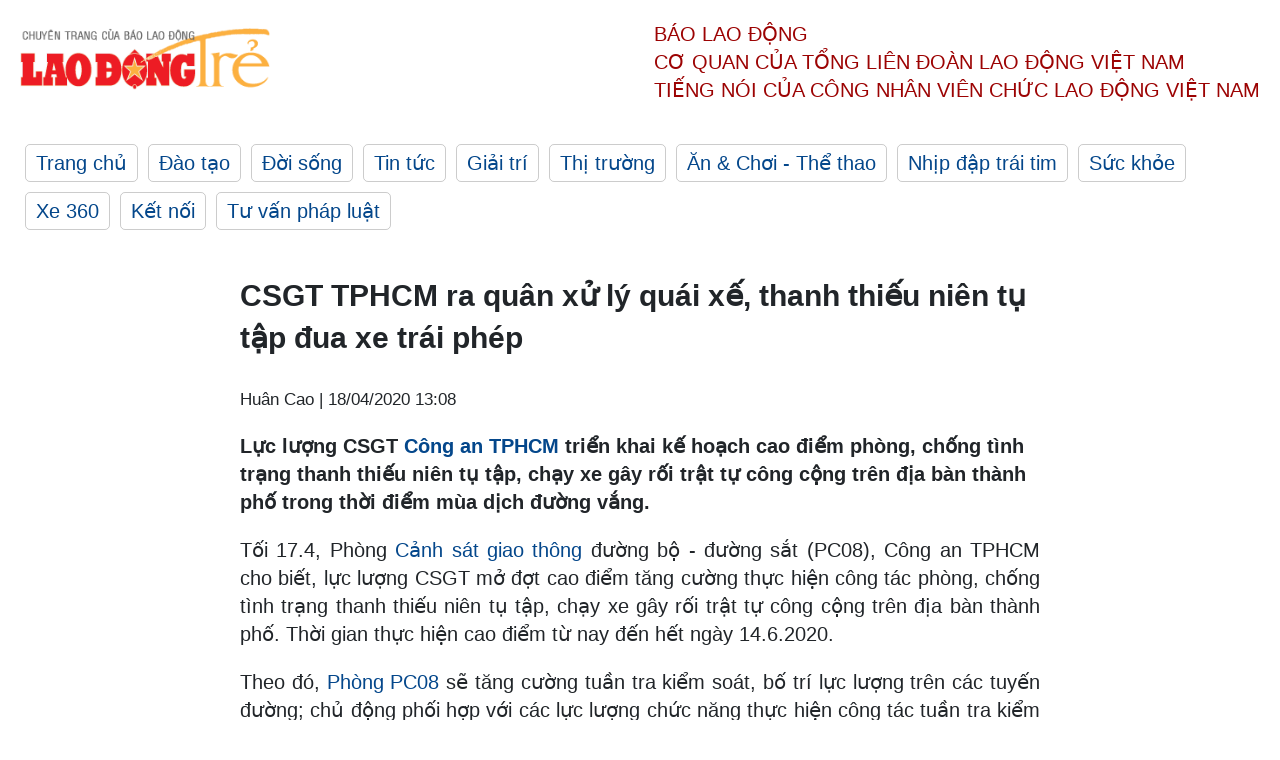

--- FILE ---
content_type: text/html; charset=utf-8
request_url: https://laodong.vn/ldt/tin-tuc/csgt-tphcm-ra-quan-xu-ly-quai-xe-thanh-thieu-nien-tu-tap-dua-xe-trai-phep-799245.ldo
body_size: 5540
content:
<!DOCTYPE html><html lang="vi"><head><meta charset="utf-8"><meta http-equiv="X-UA-Compatible" content="IE=edge"><meta charset="utf-8"><meta http-equiv="Cache-control" content="public"><title>CSGT TPHCM ra quân xử lý quái xế, thanh thiếu niên tụ tập đua xe trái phép</title><meta name="description" content=" Lực lượng CSGT  Công an TPHCM  triển khai kế hoạch cao điểm phòng, chống tình trạng thanh thiếu niên tụ tập, chạy xe gây rối trật tự công cộng trên địa bàn thành phố trong thời điểm mùa dịch đường vắng. "><meta name="keywords" content="CSGT TPHCM,ra quân trấn áp tội phạm,CSGT ra quân xử lý vi phạm,vi phạm giao thông,CSGT xử lý vi phạm"><meta name="viewport" content="width=device-width, initial-scale=1.0"><meta http-equiv="refresh" content="1800"><meta name="robots" content="noarchive,noodp,index,follow"><meta name="googlebot" content="noarchive,index,follow"><meta property="fb:app_id" content="103473449992006"><meta property="fb:pages" content="152570468273884"><meta property="article:author" content="https://www.facebook.com/laodongonline"><meta property="article:publisher" content="https://www.facebook.com/laodongonline"><meta name="google-site-verification" content="ZR1lajGP1QKoTcMuDtZqa486Jl1XQa6s3QCPbNV4OT8"><link rel="dns-prefetch" href="//media.laodong.vn"><link rel="dns-prefetch" href="//media3.laodong.vn"><link rel="dns-prefetch" href="//media-cdn.laodong.vn"><link rel="dns-prefetch" href="https://media-cdn-v2.laodong.vn/lib"><link rel="apple-touch-icon" sizes="57x57" href="https://media-cdn-v2.laodong.vn/lib/icons/apple-icon-57x57.png"><link rel="apple-touch-icon" sizes="60x60" href="https://media-cdn-v2.laodong.vn/lib/icons/apple-icon-60x60.png"><link rel="apple-touch-icon" sizes="72x72" href="https://media-cdn-v2.laodong.vn/lib/icons/apple-icon-72x72.png"><link rel="apple-touch-icon" sizes="76x76" href="https://media-cdn-v2.laodong.vn/lib/icons/apple-icon-76x76.png"><link rel="apple-touch-icon" sizes="114x114" href="https://media-cdn-v2.laodong.vn/lib/icons/apple-icon-114x114.png"><link rel="apple-touch-icon" sizes="120x120" href="https://media-cdn-v2.laodong.vn/lib/icons/apple-icon-120x120.png"><link rel="apple-touch-icon" sizes="144x144" href="https://media-cdn-v2.laodong.vn/lib/icons/apple-icon-144x144.png"><link rel="apple-touch-icon" sizes="152x152" href="https://media-cdn-v2.laodong.vn/lib/icons/apple-icon-152x152.png"><link rel="apple-touch-icon" sizes="180x180" href="https://media-cdn-v2.laodong.vn/lib/icons/apple-icon-180x180.png"><link rel="icon" type="image/png" sizes="192x192" href="https://media-cdn-v2.laodong.vn/lib/icons/android-icon-192x192.png"><link rel="icon" type="image/png" sizes="32x32" href="https://media-cdn-v2.laodong.vn/lib/icons/favicon-32x32.png"><link rel="icon" type="image/png" sizes="96x96" href="https://media-cdn-v2.laodong.vn/lib/icons/favicon-96x96.png"><link rel="icon" type="image/png" sizes="16x16" href="https://media-cdn-v2.laodong.vn/lib/icons/favicon-16x16.png"><link rel="shortcut icon" href="/favicon.ico" type="image/x-icon"><meta name="msapplication-TileColor" content="#ffffff"><meta name="msapplication-TileImage" content="/ms-icon-144x144.png"><meta name="theme-color" content="#ffffff"><meta property="og:url" content="https://laodong.vn/ldt/tin-tuc/csgt-tphcm-ra-quan-xu-ly-quai-xe-thanh-thieu-nien-tu-tap-dua-xe-trai-phep-799245.ldo"><meta property="og:type" content="article"><meta property="og:title" content="CSGT TPHCM ra quân xử lý quái xế, thanh thiếu niên tụ tập đua xe trái phép"><meta property="og:description" content=" Lực lượng CSGT Công an TPHCM triển khai kế hoạch cao điểm phòng, chống tình trạng thanh thiếu niên tụ tập, chạy xe gây rối trật tự công cộng trên địa bàn thành phố trong thời điểm mùa dịch đường vắng. "><meta property="og:image" content="https://media-cdn-v2.laodong.vn/storage/newsportal/2020/4/17/799245/Csgt_Ra_Quan.jpg?w=800&amp;crop=auto&amp;scale=both"><meta property="og:image:width" content="800"><meta property="og:image:height" content="433"><link rel="canonical" href="https://laodong.vn/ldt/tin-tuc/csgt-tphcm-ra-quan-xu-ly-quai-xe-thanh-thieu-nien-tu-tap-dua-xe-trai-phep-799245.ldo"><script type="application/ld+json">[{"@context":"https://schema.org","@type":"BreadcrumbList","itemListElement":[{"@type":"ListItem","position":1,"item":{"@id":"https://laodong.vn/ldt/tin-tuc","name":"Tin tức"}},{"@type":"ListItem","position":2,"item":{"@id":"https://laodong.vn/ldt/tin-tuc/csgt-tphcm-ra-quan-xu-ly-quai-xe-thanh-thieu-nien-tu-tap-dua-xe-trai-phep-799245.ldo","name":"CSGT TPHCM ra quân xử lý quái xế, thanh thiếu niên tụ tập đua xe trái phép"}}]},{"@context":"https://schema.org","@type":"NewsArticle","headline":"CSGT TPHCM ra quân xử lý quái xế, thanh thiếu niên tụ tập đua xe trái phép","description":" Lực lượng CSGT  Công an TPHCM  triển khai kế hoạch cao điểm phòng, chống tình trạng thanh thiếu niên tụ tập, chạy xe gây rối trật tự công cộng trên địa bàn thành phố trong thời điểm mùa dịch đường vắng. ","mainEntityOfPage":{"@context":"https://schema.org","@type":"WebPage","@id":"https://laodong.vn/ldt/tin-tuc/csgt-tphcm-ra-quan-xu-ly-quai-xe-thanh-thieu-nien-tu-tap-dua-xe-trai-phep-799245.ldo"},"url":"https://laodong.vn/ldt/tin-tuc/csgt-tphcm-ra-quan-xu-ly-quai-xe-thanh-thieu-nien-tu-tap-dua-xe-trai-phep-799245.ldo","publisher":{"@type":"Organization","name":"Lao Động Trẻ","logo":{"@context":"https://schema.org","@type":"ImageObject","url":"https://laodong.vn/img/ldo_red.png"}},"image":[{"@context":"https://schema.org","@type":"ImageObject","caption":"CSGT TPHCM sẽ ra quân trấn áp \"quái xế\" lợi dụng đường vắng đua xe trái phép. Ảnh: Huân Cao","url":"https://media-cdn-v2.laodong.vn/storage/newsportal/2020/4/17/799245/Csgt_Ra_Quan.jpg"}],"datePublished":"2020-04-18T13:08:26+07:00","dateModified":"2020-04-18T13:08:26+07:00","author":[{"@type":"Person","name":"Huân Cao","url":"https://laodongtre.laodong.vn"}]}]</script><meta property="article:published_time" content="2020-04-18T13:08:26+07:00"><meta property="article:section" content="Tin tức"><link href="/themes/crawler/all.min.css?v=NHVQ61dACj20U0vaxolN8halV5toReVtW0NwfxBch34" rel="stylesheet"><body><div class="header"><div class="wrapper"><div class="header-top clearfix"><a class="logo" href="https://laodong.vn/ldt"> <img src="https://media-cdn-v2.laodong.vn/lib/images/logo/logo-laodongtre.png" alt="BÁO LAO ĐỘNG" class="main-logo" width="250" height="62"> </a><div class="header-content"><span>Báo Lao Động</span><br> <span>Cơ quan của Tổng Liên Đoàn</span> <span>Lao Động Việt Nam</span><br> <span>Tiếng nói của Công nhân</span> <span>Viên chức lao động</span> <span>Việt Nam</span></div></div><ul class="main-menu"><li class="item"><a href="https://laodong.vn/ldt">Trang chủ</a><li class="item"><h3><a href="/dao-tao">Đào tạo</a></h3><li class="item"><h3><a href="/doi-song">Đời sống</a></h3><li class="item"><h3><a href="/tin-tuc">Tin tức</a></h3><li class="item"><h3><a href="/giai-tri">Giải trí</a></h3><li class="item"><h3><a href="/thi-truong">Thị trường</a></h3><li class="item"><h3><a href="/an-choi">Ăn &amp; Chơi - Thể thao</a></h3><li class="item"><h3><a href="/nhip-dap-trai-tim">Nhịp đập trái tim</a></h3><li class="item"><h3><a href="/suc-khoe">Sức khỏe</a></h3><li class="item"><h3><a href="/xe-360">Xe 360</a></h3><li class="item"><h3><a href="/ket-noi">Kết nối</a></h3><li class="item"><h3><a href="/tu-van-phap-luat">Tư vấn pháp luật</a></h3></ul></div></div><div class="main-content"><div class="wrapper chi-tiet-tin"><div><ul class="breadcrumbs"></ul></div><article class="detail"><h1 class="title">CSGT TPHCM ra quân xử lý quái xế, thanh thiếu niên tụ tập đua xe trái phép</h1><p><small class="author"> <i class="fa fa-user-o" aria-hidden="true"></i> Huân Cao | <time datetime="4/18/2020 1:08:26 PM">18/04/2020 13:08</time> </small><div class="chapeau"><p>Lực lượng CSGT <a href="https://laodong.vn/giao-thong/csgt-tp-hcm-ra-quan-kiem-tra-cac-phuong-tien-tham-gia-giao-thong-744203.ldo" title="Công an TPHCM " target="_blank">Công an TPHCM </a>triển khai kế hoạch cao điểm phòng, chống tình trạng thanh thiếu niên tụ tập, chạy xe gây rối trật tự công cộng trên địa bàn thành phố trong thời điểm mùa dịch đường vắng.</div><div class="art-content"><p>Tối 17.4, Phòng <a href="https://laodong.vn/giao-thong/csgt-tphcm-ra-quan-xu-ly-xe-may-di-vao-lan-duong-o-to-654281.ldo" title="Cảnh sát giao thông" target="_blank" rel="nofollow">Cảnh sát giao thông</a> đường bộ - đường sắt (PC08), Công an TPHCM cho biết, lực lượng CSGT mở đợt cao điểm tăng cường thực hiện công tác phòng, chống tình trạng thanh thiếu niên tụ tập, chạy xe gây rối trật tự công cộng trên địa bàn thành phố. Thời gian thực hiện cao điểm từ nay đến hết ngày 14.6.2020.<p>Theo đó, <a href="https://laodong.vn/giao-thong/trong-5-ngay-ra-quan-csgt-tp-hcm-xu-phat-gan-2500-phuong-tien-745293.ldo" title="Phòng PC08" target="_blank" rel="nofollow">Phòng PC08</a> sẽ tăng cường tuần tra kiểm soát, bố trí lực lượng trên các tuyến đường; chủ động phối hợp với các lực lượng chức năng thực hiện công tác tuần tra kiểm soát công khai kết hợp với hóa trang, sử dụng camera ghi nhận tình hình, diễn biến liên quan đến tình trạng thanh thiếu niên đua xe trái phép, tụ tập gây rối trật tự công cộng.<p>PC08 sẽ tập trung tuần tra trên các tuyến đường phức tạp về tình hình trật tự giao thông như: Quốc lộ 1, Điện Biên Phủ, Phạm Văn Đồng, Mai Chí Thọ, Nguyễn Văn Linh…Từ đó, kịp thời đưa ra các phương án, giải pháp phòng ngừa, ngăn chặn không để tình hình diễn biến phức tạp.<p>Lực lượng CSGT sẽ tập trung xử lý các đối tượng đã từng bị xử lý hoặc có biểu hiện tổ chức, tham gia đua xe trái phép; đối tượng là thanh thiếu niên sử dụng xe phân khối lớn, xe đã thay đổi kết cấu, “xe độ” tụ tập chạy xe thành đoàn, dàn hàng ngang, nẹt pô, rú ga, chạy xe lạng lách, đánh võng, gây rối. Đồng thời, phối hợp các đơn vị liên quan xử lý các tiệm sửa xe có dấu hiệu “độ xe”; các nhóm kín trên các trang mạng xã hội tổ chức lôi kéo, kích động tụ tập, đua xe trái phép.<p>Phòng PC08 yêu cầu cán bộ, chiến sỹ trong quá trình thực hiện nhiệm vụ phải luôn nêu cao tinh thần trách nhiệm, thực hiện đúng tư thế tác phong, ngôn phong và điều lệnh CAND;. Đồng thời, giải quyết vụ việc theo đúng quy trình, quy định nhưng phải khéo léo trong xử lý các tình huống để bảo đảm an toàn tính mạng, sức khỏe, tài sản của người tham gia giao thông, lực lượng thi hành công vụ và đối tượng vi phạm.<p>Bên cạnh đó, Phòng PC08 kêu gọi sự đồng tình, ủng hộ của người dân, nhất là các hộ dân sinh sống trên các tuyến đường, khu vực có tình trạng thanh thiếu niên tụ tập đua xe. Khi phát hiện thì báo tin cho cơ quan Công an đường dây nóng của Phòng PC08: 0994.676767 - 0693.187.521.</div><div class="art-authors">Huân Cao</div><div class="article-tags"></div></article><div class="articles-relatived"><div class="vinhet">TIN LIÊN QUAN</div><div class="list-articles"><div class="article-item"><div class="p-left"><a class="link-blk" href="https://laodong.vn/ldt/tin-tuc/tphcm-bat-giu-hai-doi-tuong-trom-guong-chieu-hau-o-to-de-mua-ma-tuy-799365.ldo" aria-label="LDO"> <img data-src="https://media-cdn-v2.laodong.vn/storage/newsportal/2020/4/18/799365/Be-Guong-Oto.jpg?w=800&amp;h=496&amp;crop=auto&amp;scale=both" class="lazyload" alt="" width="800" height="496"> </a></div><div class="p-right"><a class="link-blk" href="https://laodong.vn/ldt/tin-tuc/tphcm-bat-giu-hai-doi-tuong-trom-guong-chieu-hau-o-to-de-mua-ma-tuy-799365.ldo"><h2>TP.HCM: Bắt giữ hai đối tượng trộm gương chiếu hậu ô tô để mua ma tuý</h2></a><p><small class="author"> <i class="fa fa-user-o" aria-hidden="true"></i> Trí Minh | <time datetime="4/18/2020 12:21:45 PM">18/04/2020 - 12:21</time> </small><p>Ngày 18.4, Phòng Cảnh sát hình sự (Công an TPHCM) cho biết đang tạm giữ hai đối tượng Nguyễn Như Ngọc Báu (34 tuổi) và Phạm Thị Ngọc Hiền (30 tuổi) để điều tra về hành vi "Trộm cắp tài sản".</div></div><div class="article-item"><div class="p-left"><a class="link-blk" href="https://laodong.vn/ldt/tin-tuc/tphcm-chay-chung-cu-4-nguoi-mac-ket-duoc-giai-cuu-thanh-cong-798978.ldo" aria-label="LDO"> <img data-src="https://media-cdn-v2.laodong.vn/storage/newsportal/2020/4/16/798978/Chay-Chung-Cu.jpg?w=800&amp;h=496&amp;crop=auto&amp;scale=both" class="lazyload" alt="" width="800" height="496"> </a></div><div class="p-right"><a class="link-blk" href="https://laodong.vn/ldt/tin-tuc/tphcm-chay-chung-cu-4-nguoi-mac-ket-duoc-giai-cuu-thanh-cong-798978.ldo"><h2>TPHCM: Cháy chung cư, 4 người mắc kẹt được giải cứu thành công</h2></a><p><small class="author"> <i class="fa fa-user-o" aria-hidden="true"></i> Chân Phúc | <time datetime="4/16/2020 7:02:46 PM">16/04/2020 - 19:02</time> </small><p><p style="text-align:justify">Chiều 16.4, lực lượng chức năng vẫn đang tiến hành <a href="https://laodong.vn/photo/tphcm-cua-hang-do-an-thu-cung-bat-ngo-boc-chay-du-doi-798540.ldo" title="điều tra làm rõ vụ cháy" target="_self">điều tra làm rõ vụ cháy</a> diễn ra ở chung cư Hoàng Anh Gia Lai  tại quận 2, TPHCM.</div></div><div class="article-item"><div class="p-left"><a class="link-blk" href="https://laodong.vn/ldt/tin-tuc/nhieu-nguoi-nuoc-ngoai-tu-tap-dong-cong-an-moi-ve-tru-so-lam-viec-797754.ldo" aria-label="LDO"> <img data-src="https://media-cdn-v2.laodong.vn/storage/newsportal/2020/4/12/797754/3Ae73bd291656a3b3374.jpg?w=800&amp;h=496&amp;crop=auto&amp;scale=both" class="lazyload" alt="" width="800" height="496"> </a></div><div class="p-right"><a class="link-blk" href="https://laodong.vn/ldt/tin-tuc/nhieu-nguoi-nuoc-ngoai-tu-tap-dong-cong-an-moi-ve-tru-so-lam-viec-797754.ldo"><h2>Nhiều người nước ngoài tụ tập đông, công an mời về trụ sở làm việc</h2></a><p><small class="author"> <i class="fa fa-user-o" aria-hidden="true"></i> Anh Tú - Chân Phúc | <time datetime="4/12/2020 2:50:01 PM">12/04/2020 - 14:50</time> </small><p><p style="text-align:justify">Tối 11.4, trong quá trình tuần tra các tuyến đường trên địa bàn quận 1<span>, lực lượng chức năng phát hiện một số nhóm </span><a href="https://laodongtre.laodong.vn/tin-tuc/mot-nguoi-nuoc-ngoai-mang-27-goi-co-my-luon-pho-bi-luc-luong-363-tam-giu-797610.ldo" title="người nước ngoài" target="_self">người nước ngoài</a><span> tập trung, trái với quy định phòng chống COVID-19. Ngay sau đó, những người này đã được mời về trụ sở Công an phường làm việc.</span></div></div><div class="article-item"><div class="p-left"><a class="link-blk" href="https://laodong.vn/ldt/tin-tuc/binh-duong-xe-o-to-lat-nhieu-vong-5-nguoi-thuong-vong-796197.ldo" aria-label="LDO"> <img data-src="https://media-cdn-v2.laodong.vn/storage/newsportal/2020/4/6/796197/Tai-Nan-BD.jpg?w=800&amp;h=496&amp;crop=auto&amp;scale=both" class="lazyload" alt="Chiếc ô tô tại hiện trường (Ảnh: KD)" width="800" height="496"> </a></div><div class="p-right"><a class="link-blk" href="https://laodong.vn/ldt/tin-tuc/binh-duong-xe-o-to-lat-nhieu-vong-5-nguoi-thuong-vong-796197.ldo"><h2>Bình Dương: Xe ô tô lật nhiều vòng, 5 người thương vong</h2></a><p><small class="author"> <i class="fa fa-user-o" aria-hidden="true"></i> Kim Liên | <time datetime="4/6/2020 1:49:55 PM">06/04/2020 - 13:49</time> </small><p>Chiếc ô tô chở 5 người đang trên đường đi đám giỗ bất ngờ bị lật nhiều vòng khiến tài xế tử vong tại chỗ, bốn người khác bị thương nặng.</div></div></div></div><section class="tin-lien-quan"><div class="list-articles"><div class="article-item"><div class="p-left"><a href="https://laodong.vn/ldt/tin-tuc/tphcm-bat-giu-hai-doi-tuong-trom-guong-chieu-hau-o-to-de-mua-ma-tuy-799365.ldo" aria-label="LDO"> <img src="https://media-cdn-v2.laodong.vn/storage/newsportal/2020/4/18/799365/Be-Guong-Oto.jpg?w=525&amp;h=314&amp;crop=auto&amp;scale=both" alt="" width="526" height="314"> </a></div><div class="p-right"><a href="https://laodong.vn/ldt/tin-tuc/tphcm-bat-giu-hai-doi-tuong-trom-guong-chieu-hau-o-to-de-mua-ma-tuy-799365.ldo"><h2>TP.HCM: Bắt giữ hai đối tượng trộm gương chiếu hậu ô tô để mua ma tuý</h2></a><p><small class="author"> <i class="fa fa-user-o" aria-hidden="true"></i> Trí Minh | <time datetime="4/18/2020 12:21:45 PM">18/04/2020 - 12:21</time> </small><p>Ngày 18.4, Phòng Cảnh sát hình sự (Công an TPHCM) cho biết đang tạm giữ hai đối tượng Nguyễn Như Ngọc Báu (34 tuổi) và Phạm Thị Ngọc Hiền (30 tuổi) để điều tra về hành vi "Trộm cắp tài sản".</div></div><div class="article-item"><div class="p-left"><a href="https://laodong.vn/ldt/tin-tuc/tphcm-chay-chung-cu-4-nguoi-mac-ket-duoc-giai-cuu-thanh-cong-798978.ldo" aria-label="LDO"> <img src="https://media-cdn-v2.laodong.vn/storage/newsportal/2020/4/16/798978/Chay-Chung-Cu.jpg?w=525&amp;h=314&amp;crop=auto&amp;scale=both" alt="" width="526" height="314"> </a></div><div class="p-right"><a href="https://laodong.vn/ldt/tin-tuc/tphcm-chay-chung-cu-4-nguoi-mac-ket-duoc-giai-cuu-thanh-cong-798978.ldo"><h2>TPHCM: Cháy chung cư, 4 người mắc kẹt được giải cứu thành công</h2></a><p><small class="author"> <i class="fa fa-user-o" aria-hidden="true"></i> Chân Phúc | <time datetime="4/16/2020 7:02:46 PM">16/04/2020 - 19:02</time> </small><p><p style="text-align:justify">Chiều 16.4, lực lượng chức năng vẫn đang tiến hành <a href="https://laodong.vn/photo/tphcm-cua-hang-do-an-thu-cung-bat-ngo-boc-chay-du-doi-798540.ldo" title="điều tra làm rõ vụ cháy" target="_self">điều tra làm rõ vụ cháy</a> diễn ra ở chung cư Hoàng Anh Gia Lai  tại quận 2, TPHCM.</div></div><div class="article-item"><div class="p-left"><a href="https://laodong.vn/ldt/tin-tuc/nhieu-nguoi-nuoc-ngoai-tu-tap-dong-cong-an-moi-ve-tru-so-lam-viec-797754.ldo" aria-label="LDO"> <img src="https://media-cdn-v2.laodong.vn/storage/newsportal/2020/4/12/797754/3Ae73bd291656a3b3374.jpg?w=525&amp;h=314&amp;crop=auto&amp;scale=both" alt="" width="526" height="314"> </a></div><div class="p-right"><a href="https://laodong.vn/ldt/tin-tuc/nhieu-nguoi-nuoc-ngoai-tu-tap-dong-cong-an-moi-ve-tru-so-lam-viec-797754.ldo"><h2>Nhiều người nước ngoài tụ tập đông, công an mời về trụ sở làm việc</h2></a><p><small class="author"> <i class="fa fa-user-o" aria-hidden="true"></i> Anh Tú - Chân Phúc | <time datetime="4/12/2020 2:50:01 PM">12/04/2020 - 14:50</time> </small><p><p style="text-align:justify">Tối 11.4, trong quá trình tuần tra các tuyến đường trên địa bàn quận 1<span>, lực lượng chức năng phát hiện một số nhóm </span><a href="https://laodongtre.laodong.vn/tin-tuc/mot-nguoi-nuoc-ngoai-mang-27-goi-co-my-luon-pho-bi-luc-luong-363-tam-giu-797610.ldo" title="người nước ngoài" target="_self">người nước ngoài</a><span> tập trung, trái với quy định phòng chống COVID-19. Ngay sau đó, những người này đã được mời về trụ sở Công an phường làm việc.</span></div></div><div class="article-item"><div class="p-left"><a href="https://laodong.vn/ldt/tin-tuc/binh-duong-xe-o-to-lat-nhieu-vong-5-nguoi-thuong-vong-796197.ldo" aria-label="LDO"> <img src="https://media-cdn-v2.laodong.vn/storage/newsportal/2020/4/6/796197/Tai-Nan-BD.jpg?w=525&amp;h=314&amp;crop=auto&amp;scale=both" alt="Chiếc ô tô tại hiện trường (Ảnh: KD)" width="526" height="314"> </a></div><div class="p-right"><a href="https://laodong.vn/ldt/tin-tuc/binh-duong-xe-o-to-lat-nhieu-vong-5-nguoi-thuong-vong-796197.ldo"><h2>Bình Dương: Xe ô tô lật nhiều vòng, 5 người thương vong</h2></a><p><small class="author"> <i class="fa fa-user-o" aria-hidden="true"></i> Kim Liên | <time datetime="4/6/2020 1:49:55 PM">06/04/2020 - 13:49</time> </small><p>Chiếc ô tô chở 5 người đang trên đường đi đám giỗ bất ngờ bị lật nhiều vòng khiến tài xế tử vong tại chỗ, bốn người khác bị thương nặng.</div></div></div></section></div></div><div class="wrapper"><div class="footer-content"><div class="r-1"><a class="pl link-logo" href="/"> <img src="https://media-cdn-v2.laodong.vn/lib/images/logo/ldo_red.png" alt="BÁO LAO ĐỘNG" width="150" height="40"> </a><div class="pr"><p>Xuất bản số Báo Lao Động đầu tiên vào ngày 14.8.1929<h3 class="cop-name"><span>CƠ QUAN CỦA TỔNG LIÊN ĐOÀN</span> <span>LAO ĐỘNG VIỆT NAM</span></h3><div class="ct tbt">Tổng Biên tập: NGUYỄN NGỌC HIỂN</div></div></div><div class="r-2"><div class="bl bl-1"><h4 class="vn">Liên Hệ:</h4><div class="ct"><p><span>Tòa soạn:</span> <span>(+84 24) 38252441</span> - <span>35330305</span><p><span>Báo điện tử:</span> <span>(+84 24) 38303032</span> - <span>38303034</span><p><span>Đường dây nóng:</span> <span>096 8383388</span><p><span>Bạn đọc:</span> <span>(+84 24) 35335235</span><p><span>Email:</span> <a href="mailto:toasoan@laodong.com.vn">toasoan@laodong.com.vn</a></div></div><div class="bl bl-2"><h4 class="vn">Hỗ Trợ Quảng Cáo</h4><div class="ct"><p><span>Báo in: (+84 24) 39232694</span> - <span>Báo điện tử: (+84 24) 35335237</span><p><span>Địa chỉ: Số 6 Phạm Văn Bạch, phường Cầu Giấy, Thành phố Hà Nội</span></div></div><div class="bl bl-3"><div class="ct"><p><span>Giấy phép số:</span> <span>2013/GP-BTTT</span><p><span>Do Bộ TTTT cấp</span> <span>ngày 30.10.2012</span></div></div></div><div class="dev"><span>Báo điện tử Lao Động được phát triển bởi</span> <span>Lao Động Technologies</span></div></div></div><script src="https://media-cdn-v2.laodong.vn/lib/plugin/lazysizes.min.js" async></script>